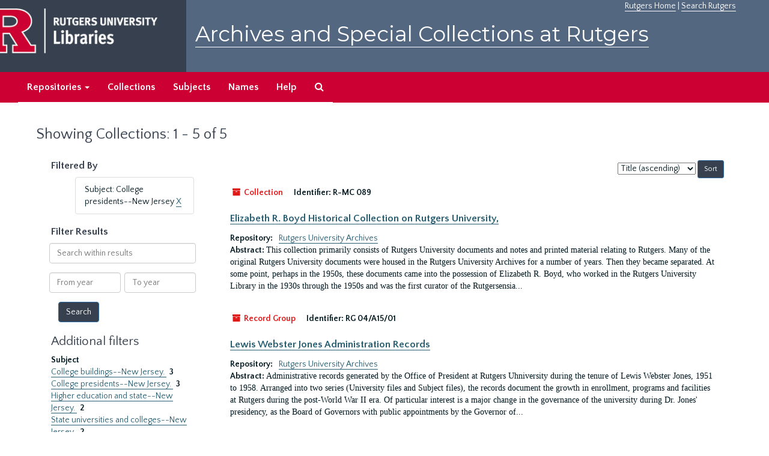

--- FILE ---
content_type: text/html;charset=utf-8
request_url: https://archives.libraries.rutgers.edu/repositories/resources?q%5B%5D=%2A&op%5B%5D=&field%5B%5D=title&from_year%5B%5D=&to_year%5B%5D=&limit=resource&filter_fields%5B%5D=subjects&filter_values%5B%5D=College+presidents--New+Jersey&sort=title_sort%20asc
body_size: 50153
content:
<!DOCTYPE html>
<html lang="en">
<head>
	<meta charset="utf-8"/>
	<meta http-equiv="X-UA-Compatible" content="IE=edge"/>
	<meta name="viewport" content="width=device-width, initial-scale=1">
	<link href="/assets/favicon-bf121aba5c01eb08f81b3db1bcda69e3ebb7edf8de612c6929174af9e98432cb.ico" rel="shortcut icon" type="image/x-icon" />
	<title>Collections | Archives and Special Collections at Rutgers</title>
	<meta name="csrf-param" content="authenticity_token" />
<meta name="csrf-token" content="0tuqgW9mKSXaNIwTRm6px4lmITB6x7E2Z2DgENgHQHseHI2I5mtQtDVx87am-AhNUIr2NgeLo-UBgnoJCnDacg" />

		<meta name="referrer" content="origin-when-cross-origin" />

	<script>
	 var APP_PATH = '/';
	</script>

	<link rel="stylesheet" media="all" href="/assets/application-1b293111e48416854f73ba8c601daf7749d7a60452a59e30cc5c19e009c1da5b.css" />
	<script src="/assets/application-db0d89f9ce4b580a5d3075065af4aa2cef2420fd0b7c5a16d8d8a4475698bf99.js"></script>

	

			<!-- Begin plugin layout -->
			 <link rel="stylesheet" media="screen" href="/assets/rutgers.css" />
   <link href="https://fonts.googleapis.com/css?family=Montserrat:100,100i,200,200i,300,300i,400,400i,500,500i,600,600i,700,700i,800,800i,900,900i|Quattrocento+Sans:400,400i,700,700i" rel="stylesheet">

<!-- Google Tag Manager -->
<script>(function(w,d,s,l,i){w[l]=w[l]||[];w[l].push({'gtm.start':
new Date().getTime(),event:'gtm.js'});var f=d.getElementsByTagName(s)[0],
j=d.createElement(s),dl=l!='dataLayer'?'&l='+l:'';j.async=true;j.src=
'https://www.googletagmanager.com/gtm.js?id='+i+dl;f.parentNode.insertBefore(j,f);
})(window,document,'script','dataLayer','GTM-WW32NGZ');</script>
<!-- End Google Tag Manager --> 

			<!-- End plugin layout -->
			<!-- Begin plugin layout -->
			<!-- aspace_sitemap -->
 <meta name="google-site-verification" content="CnUPXZPsNwA3n6GfruSrpp510mwxsUGBwy61s1mSeVA">

			<!-- End plugin layout -->

<!-- HTML5 shim and Respond.js for IE8 support of HTML5 elements and media queries -->
<!-- WARNING: Respond.js doesn't work if you view the page via file:// -->
<!--[if lt IE 9]>
	<script src="https://oss.maxcdn.com/html5shiv/3.7.3/html5shiv.min.js"></script>
	<script src="https://oss.maxcdn.com/respond/1.4.2/respond.min.js"></script>
<![endif]-->
</head>

<body>
	<div class="skipnav">
  <a class="sr-only sr-only-focusable" href="#maincontent">Skip to main content</a>
        <a class="sr-only sr-only-focusable" href="#searchresults">Skip to search results</a>
</div>


	<div class="container-fluid no-pad">
		 <!-- Google Tag Manager (noscript) -->
<noscript><iframe src="https://www.googletagmanager.com/ns.html?id=GTM-WW32NGZ"
height="0" width="0" style="display:none;visibility:hidden"></iframe></noscript>
<!-- End Google Tag Manager (noscript) -->
		<section  id="header">
		 <div style="height:120px" class="row">
   
    <div  style="background-color:#36404e;height:120px;" class="col-sm-3"  >
	 <a title="Return to Rutgers Libraries Webpage" href="https://www.libraries.rutgers.edu/"> <img  class="logo" align="middle" src="/assets/images/logo.png" alt = "Archives and Special Collections at Rutgers" />  </a>  
	</div>
	 <div class="col-sm-9">
	 <div id="rulinks"> <a href="https://www.rutgers.edu">Rutgers Home</a> | <a href="https://search.rutgers.edu/">Search Rutgers</a> </div>
	<P  class="toptitle">  <a title="Archives and Special Collections at Rutgers" href="/">    Archives and Special Collections at Rutgers</a>
   </P>
    </div>
	
  </div>
  </section>

		<section id="navigation" aria-label="primary navigation links">
  <nav class="navbar navbar-default">
    <div class="container-fluid navbar-header top-bar">
      <button type="button" class="navbar-toggle collapsed" data-toggle="collapse" data-target="#collapsemenu"
              aria-expanded="false">
        <span class="sr-only">Toggle navigation</span>
        <span class="icon-bar"></span>
        <span class="icon-bar"></span>
        <span class="icon-bar"></span>
      </button>
      <div class="collapse navbar-collapse" id="collapsemenu">
        <ul class="nav nav navbar-nav">


          <li class="dropdown">
            <a class="dropdown-toggle" href="/repositories">
              Repositories <span class="caret hidden-xs"></span></a>
            <ul class="dropdown-menu hidden-xs">
<li><a href="/repositories/6">Institute of Jazz Studies</a></li>
              <li><a href="/repositories/11">New Brunswick Special Collections</a></li>
              <li><a href="/repositories/3">Rutgers University Archives</a></li>
              <li><a href="/repositories/9">RBHS Special Collections in the History of Medicine</a></li>
              <li><a href="/repositories/10">Rutgers University - Newark Archives</a></li>
</ul>
          </li>

            <li><a href="/repositories/resources">Collections</a></li>
            <li><a href="/subjects">Subjects</a></li>
            <li><a href="/agents">Names</a></li>
            <li><a href="/help">Help</a></li>
            <li><a href="/search?reset=true" title="Search The Archives">
                <span class="fa fa-search" aria-hidden="true"></span>
                <span class="sr-only">Search The Archives</span>
              </a>
            </li>
        </ul>
      </div>
    </div>
  </nav>
</section>

	</div>

	<section id="content" class="container-fluid">
		<a name="maincontent" id="maincontent"></a>
		
		<div class="row">
  <div class="col-sm-12">
     



  <h1>Showing Collections: 1 - 5 of 5</h1>
  </div>
</div>


<div class="row">
  <div class="col-sm-3">
    <a name="filter" title="Filter Results"></a>
    
<div class="filters">
    <h3>Filtered By </h3>
       <ul>
		  <li class="list-group-item"><span class="filter">Subject: College presidents--New Jersey
			  <a href="/repositories/resources?q[]=%2A&amp;op[]=&amp;field[]=title&amp;from_year[]=&amp;to_year[]=&amp;limit=resource&amp;sort=title_sort asc"
					title="Remove this filter " class="delete_filter">X</a>
		  </li>
 </ul>
</div>

<h3>Filter Results</h3>
 <div class="filter_more">
   <form class="form-horizontal" action="/repositories/resources?q[]=%2A&amp;op[]=&amp;field[]=title&amp;from_year[]=&amp;to_year[]=&amp;limit=resource" accept-charset="UTF-8" method="get"><input name="utf8" type="hidden" value="&#x2713;" />
          <input type="hidden" name="q[]" value="*" />
  <input type="hidden" name="op[]" value="" />
  <input type="hidden" name="field[]" value="title" />
  <input type="hidden" name="from_year[]" value="" />
  <input type="hidden" name="to_year[]" value="" />
  <input type="hidden" name="limit" value="resource" />
  <input type="hidden" name="filter_fields[]" value="subjects" />
  <input type="hidden" name="filter_values[]" value="College presidents--New Jersey" />
  <input type="hidden" name="action" value="index" />

          <div class="form-group">
            <input type="hidden" name="sort" value="" />
            <label class="sr-only" for="filter_q">Search within results</label>
            <input type="text" name="filter_q[]" id="filter_q" placeholder="Search within results" class="form-control" />
          </div>
          <div class="form-group">
            <div class="col-md-6 year_from">
              <label class="sr-only" for="filter_from_year">From year</label>
              <input type="text" name="filter_from_year" id="filter_from_year" size="4" maxlength="4" class="form-control" placeholder="From year" />
            </div>
            <div class="col-md-6 year_to">
              <label class="sr-only" for="filter_to_year">To year</label>
              <input type="text" name="filter_to_year" id="filter_to_year" size="4" maxlength="4" class="form-control" placeholder="To year" />
            </div>
          </div>

       <input type="submit" name="commit" value="Search" class="btn btn-primary" data-disable-with="Search" />
</form> </div>

<h2>Additional filters </h2>
<dl id="facets">


    <dt>Subject</dt>
      <dd>
        <a href="/repositories/resources?q[]=%2A&amp;op[]=&amp;field[]=title&amp;from_year[]=&amp;to_year[]=&amp;limit=resource&amp;filter_fields[]=subjects&amp;filter_values[]=College+presidents--New+Jersey&amp;sort=title_sort asc&amp;filter_fields[]=subjects&amp;filter_values[]=College+buildings--New+Jersey."
           title="Filter By 'College buildings--New Jersey.'">
          College buildings--New Jersey.
        </a>
        <span class="recordnumber">3</span>
      </dd>
      <dd>
        <a href="/repositories/resources?q[]=%2A&amp;op[]=&amp;field[]=title&amp;from_year[]=&amp;to_year[]=&amp;limit=resource&amp;filter_fields[]=subjects&amp;filter_values[]=College+presidents--New+Jersey&amp;sort=title_sort asc&amp;filter_fields[]=subjects&amp;filter_values[]=College+presidents--New+Jersey."
           title="Filter By 'College presidents--New Jersey.'">
          College presidents--New Jersey.
        </a>
        <span class="recordnumber">3</span>
      </dd>
      <dd>
        <a href="/repositories/resources?q[]=%2A&amp;op[]=&amp;field[]=title&amp;from_year[]=&amp;to_year[]=&amp;limit=resource&amp;filter_fields[]=subjects&amp;filter_values[]=College+presidents--New+Jersey&amp;sort=title_sort asc&amp;filter_fields[]=subjects&amp;filter_values[]=Higher+education+and+state--New+Jersey."
           title="Filter By 'Higher education and state--New Jersey.'">
          Higher education and state--New Jersey.
        </a>
        <span class="recordnumber">2</span>
      </dd>
      <dd>
        <a href="/repositories/resources?q[]=%2A&amp;op[]=&amp;field[]=title&amp;from_year[]=&amp;to_year[]=&amp;limit=resource&amp;filter_fields[]=subjects&amp;filter_values[]=College+presidents--New+Jersey&amp;sort=title_sort asc&amp;filter_fields[]=subjects&amp;filter_values[]=State+universities+and+colleges--New+Jersey."
           title="Filter By 'State universities and colleges--New Jersey.'">
          State universities and colleges--New Jersey.
        </a>
        <span class="recordnumber">2</span>
      </dd>
      <dd>
        <a href="/repositories/resources?q[]=%2A&amp;op[]=&amp;field[]=title&amp;from_year[]=&amp;to_year[]=&amp;limit=resource&amp;filter_fields[]=subjects&amp;filter_values[]=College+presidents--New+Jersey&amp;sort=title_sort asc&amp;filter_fields[]=subjects&amp;filter_values[]=Universities+and+colleges--History."
           title="Filter By 'Universities and colleges--History.'">
          Universities and colleges--History.
        </a>
        <span class="recordnumber">2</span>
      </dd>
        <div class="more-facets">
          <span class="more btn">&or; more</span>
          <div class="below-the-fold">
      <dd>
        <a href="/repositories/resources?q[]=%2A&amp;op[]=&amp;field[]=title&amp;from_year[]=&amp;to_year[]=&amp;limit=resource&amp;filter_fields[]=subjects&amp;filter_values[]=College+presidents--New+Jersey&amp;sort=title_sort asc&amp;filter_fields[]=subjects&amp;filter_values[]=Universities+and+colleges--New+Jersey."
           title="Filter By 'Universities and colleges--New Jersey.'">
          Universities and colleges--New Jersey.
        </a>
        <span class="recordnumber">2</span>
      </dd>
      <dd>
        <a href="/repositories/resources?q[]=%2A&amp;op[]=&amp;field[]=title&amp;from_year[]=&amp;to_year[]=&amp;limit=resource&amp;filter_fields[]=subjects&amp;filter_values[]=College+presidents--New+Jersey&amp;sort=title_sort asc&amp;filter_fields[]=subjects&amp;filter_values[]=Academic+rites+and+ceremonies--New+Jersey--New+Brunswick."
           title="Filter By 'Academic rites and ceremonies--New Jersey--New Brunswick.'">
          Academic rites and ceremonies--New Jersey--New Brunswick.
        </a>
        <span class="recordnumber">1</span>
      </dd>
      <dd>
        <a href="/repositories/resources?q[]=%2A&amp;op[]=&amp;field[]=title&amp;from_year[]=&amp;to_year[]=&amp;limit=resource&amp;filter_fields[]=subjects&amp;filter_values[]=College+presidents--New+Jersey&amp;sort=title_sort asc&amp;filter_fields[]=subjects&amp;filter_values[]=Agricultural+education--New+Jersey"
           title="Filter By 'Agricultural education--New Jersey'">
          Agricultural education--New Jersey
        </a>
        <span class="recordnumber">1</span>
      </dd>
      <dd>
        <a href="/repositories/resources?q[]=%2A&amp;op[]=&amp;field[]=title&amp;from_year[]=&amp;to_year[]=&amp;limit=resource&amp;filter_fields[]=subjects&amp;filter_values[]=College+presidents--New+Jersey&amp;sort=title_sort asc&amp;filter_fields[]=subjects&amp;filter_values[]=Agriculture--Study+and+teaching"
           title="Filter By 'Agriculture--Study and teaching'">
          Agriculture--Study and teaching
        </a>
        <span class="recordnumber">1</span>
      </dd>
      <dd>
        <a href="/repositories/resources?q[]=%2A&amp;op[]=&amp;field[]=title&amp;from_year[]=&amp;to_year[]=&amp;limit=resource&amp;filter_fields[]=subjects&amp;filter_values[]=College+presidents--New+Jersey&amp;sort=title_sort asc&amp;filter_fields[]=subjects&amp;filter_values[]=Baccalaureate+addresses--Rutgers+University."
           title="Filter By 'Baccalaureate addresses--Rutgers University.'">
          Baccalaureate addresses--Rutgers University.
        </a>
        <span class="recordnumber">1</span>
      </dd>
      <dd>
        <a href="/repositories/resources?q[]=%2A&amp;op[]=&amp;field[]=title&amp;from_year[]=&amp;to_year[]=&amp;limit=resource&amp;filter_fields[]=subjects&amp;filter_values[]=College+presidents--New+Jersey&amp;sort=title_sort asc&amp;filter_fields[]=subjects&amp;filter_values[]=Baccalaureate+addresses."
           title="Filter By 'Baccalaureate addresses.'">
          Baccalaureate addresses.
        </a>
        <span class="recordnumber">1</span>
      </dd>
      <dd>
        <a href="/repositories/resources?q[]=%2A&amp;op[]=&amp;field[]=title&amp;from_year[]=&amp;to_year[]=&amp;limit=resource&amp;filter_fields[]=subjects&amp;filter_values[]=College+presidents--New+Jersey&amp;sort=title_sort asc&amp;filter_fields[]=subjects&amp;filter_values[]=Campus+size--New+Jersey--New+Brunswick."
           title="Filter By 'Campus size--New Jersey--New Brunswick.'">
          Campus size--New Jersey--New Brunswick.
        </a>
        <span class="recordnumber">1</span>
      </dd>
      <dd>
        <a href="/repositories/resources?q[]=%2A&amp;op[]=&amp;field[]=title&amp;from_year[]=&amp;to_year[]=&amp;limit=resource&amp;filter_fields[]=subjects&amp;filter_values[]=College+presidents--New+Jersey&amp;sort=title_sort asc&amp;filter_fields[]=subjects&amp;filter_values[]=College+Attendence--New+Jersey."
           title="Filter By 'College Attendence--New Jersey.'">
          College Attendence--New Jersey.
        </a>
        <span class="recordnumber">1</span>
      </dd>
      <dd>
        <a href="/repositories/resources?q[]=%2A&amp;op[]=&amp;field[]=title&amp;from_year[]=&amp;to_year[]=&amp;limit=resource&amp;filter_fields[]=subjects&amp;filter_values[]=College+presidents--New+Jersey&amp;sort=title_sort asc&amp;filter_fields[]=subjects&amp;filter_values[]=College+Presidents--New+Jersey--New+Brunswick."
           title="Filter By 'College Presidents--New Jersey--New Brunswick.'">
          College Presidents--New Jersey--New Brunswick.
        </a>
        <span class="recordnumber">1</span>
      </dd>
      <dd>
        <a href="/repositories/resources?q[]=%2A&amp;op[]=&amp;field[]=title&amp;from_year[]=&amp;to_year[]=&amp;limit=resource&amp;filter_fields[]=subjects&amp;filter_values[]=College+presidents--New+Jersey&amp;sort=title_sort asc&amp;filter_fields[]=subjects&amp;filter_values[]=College+Trustees--New+Jersey."
           title="Filter By 'College Trustees--New Jersey.'">
          College Trustees--New Jersey.
        </a>
        <span class="recordnumber">1</span>
      </dd>
      <dd>
        <a href="/repositories/resources?q[]=%2A&amp;op[]=&amp;field[]=title&amp;from_year[]=&amp;to_year[]=&amp;limit=resource&amp;filter_fields[]=subjects&amp;filter_values[]=College+presidents--New+Jersey&amp;sort=title_sort asc&amp;filter_fields[]=subjects&amp;filter_values[]=College+administrators--New+Jersey"
           title="Filter By 'College administrators--New Jersey'">
          College administrators--New Jersey
        </a>
        <span class="recordnumber">1</span>
      </dd>
      <dd>
        <a href="/repositories/resources?q[]=%2A&amp;op[]=&amp;field[]=title&amp;from_year[]=&amp;to_year[]=&amp;limit=resource&amp;filter_fields[]=subjects&amp;filter_values[]=College+presidents--New+Jersey&amp;sort=title_sort asc&amp;filter_fields[]=subjects&amp;filter_values[]=College+administrators--New+Jersey."
           title="Filter By 'College administrators--New Jersey.'">
          College administrators--New Jersey.
        </a>
        <span class="recordnumber">1</span>
      </dd>
      <dd>
        <a href="/repositories/resources?q[]=%2A&amp;op[]=&amp;field[]=title&amp;from_year[]=&amp;to_year[]=&amp;limit=resource&amp;filter_fields[]=subjects&amp;filter_values[]=College+presidents--New+Jersey&amp;sort=title_sort asc&amp;filter_fields[]=subjects&amp;filter_values[]=College+presidents--New+Jersey"
           title="Filter By 'College presidents--New Jersey'">
          College presidents--New Jersey
        </a>
        <span class="recordnumber">1</span>
      </dd>
      <dd>
        <a href="/repositories/resources?q[]=%2A&amp;op[]=&amp;field[]=title&amp;from_year[]=&amp;to_year[]=&amp;limit=resource&amp;filter_fields[]=subjects&amp;filter_values[]=College+presidents--New+Jersey&amp;sort=title_sort asc&amp;filter_fields[]=subjects&amp;filter_values[]=College+sports--New+Jersey."
           title="Filter By 'College sports--New Jersey.'">
          College sports--New Jersey.
        </a>
        <span class="recordnumber">1</span>
      </dd>
      <dd>
        <a href="/repositories/resources?q[]=%2A&amp;op[]=&amp;field[]=title&amp;from_year[]=&amp;to_year[]=&amp;limit=resource&amp;filter_fields[]=subjects&amp;filter_values[]=College+presidents--New+Jersey&amp;sort=title_sort asc&amp;filter_fields[]=subjects&amp;filter_values[]=College+students--New+Jersey."
           title="Filter By 'College students--New Jersey.'">
          College students--New Jersey.
        </a>
        <span class="recordnumber">1</span>
      </dd>
      <dd>
        <a href="/repositories/resources?q[]=%2A&amp;op[]=&amp;field[]=title&amp;from_year[]=&amp;to_year[]=&amp;limit=resource&amp;filter_fields[]=subjects&amp;filter_values[]=College+presidents--New+Jersey&amp;sort=title_sort asc&amp;filter_fields[]=subjects&amp;filter_values[]=College+teachers--New+Jersey."
           title="Filter By 'College teachers--New Jersey.'">
          College teachers--New Jersey.
        </a>
        <span class="recordnumber">1</span>
      </dd>
      <dd>
        <a href="/repositories/resources?q[]=%2A&amp;op[]=&amp;field[]=title&amp;from_year[]=&amp;to_year[]=&amp;limit=resource&amp;filter_fields[]=subjects&amp;filter_values[]=College+presidents--New+Jersey&amp;sort=title_sort asc&amp;filter_fields[]=subjects&amp;filter_values[]=College+trustees."
           title="Filter By 'College trustees.'">
          College trustees.
        </a>
        <span class="recordnumber">1</span>
      </dd>
      <dd>
        <a href="/repositories/resources?q[]=%2A&amp;op[]=&amp;field[]=title&amp;from_year[]=&amp;to_year[]=&amp;limit=resource&amp;filter_fields[]=subjects&amp;filter_values[]=College+presidents--New+Jersey&amp;sort=title_sort asc&amp;filter_fields[]=subjects&amp;filter_values[]=Colleges+and+universities--New+Jersey"
           title="Filter By 'Colleges and universities--New Jersey'">
          Colleges and universities--New Jersey
        </a>
        <span class="recordnumber">1</span>
      </dd>
      <dd>
        <a href="/repositories/resources?q[]=%2A&amp;op[]=&amp;field[]=title&amp;from_year[]=&amp;to_year[]=&amp;limit=resource&amp;filter_fields[]=subjects&amp;filter_values[]=College+presidents--New+Jersey&amp;sort=title_sort asc&amp;filter_fields[]=subjects&amp;filter_values[]=Colleges+and+universities--New+Jersey."
           title="Filter By 'Colleges and universities--New Jersey.'">
          Colleges and universities--New Jersey.
        </a>
        <span class="recordnumber">1</span>
      </dd>
      <dd>
        <a href="/repositories/resources?q[]=%2A&amp;op[]=&amp;field[]=title&amp;from_year[]=&amp;to_year[]=&amp;limit=resource&amp;filter_fields[]=subjects&amp;filter_values[]=College+presidents--New+Jersey&amp;sort=title_sort asc&amp;filter_fields[]=subjects&amp;filter_values[]=Commencement+ceremonies--New+Jersey."
           title="Filter By 'Commencement ceremonies--New Jersey.'">
          Commencement ceremonies--New Jersey.
        </a>
        <span class="recordnumber">1</span>
      </dd>
      <dd>
        <a href="/repositories/resources?q[]=%2A&amp;op[]=&amp;field[]=title&amp;from_year[]=&amp;to_year[]=&amp;limit=resource&amp;filter_fields[]=subjects&amp;filter_values[]=College+presidents--New+Jersey&amp;sort=title_sort asc&amp;filter_fields[]=subjects&amp;filter_values[]=Curriculum+Planning--New+Jersey."
           title="Filter By 'Curriculum Planning--New Jersey.'">
          Curriculum Planning--New Jersey.
        </a>
        <span class="recordnumber">1</span>
      </dd>
      <dd>
        <a href="/repositories/resources?q[]=%2A&amp;op[]=&amp;field[]=title&amp;from_year[]=&amp;to_year[]=&amp;limit=resource&amp;filter_fields[]=subjects&amp;filter_values[]=College+presidents--New+Jersey&amp;sort=title_sort asc&amp;filter_fields[]=subjects&amp;filter_values[]=Curriculum+planning--New+Jersey--New+Brunswick."
           title="Filter By 'Curriculum planning--New Jersey--New Brunswick.'">
          Curriculum planning--New Jersey--New Brunswick.
        </a>
        <span class="recordnumber">1</span>
      </dd>
      <dd>
        <a href="/repositories/resources?q[]=%2A&amp;op[]=&amp;field[]=title&amp;from_year[]=&amp;to_year[]=&amp;limit=resource&amp;filter_fields[]=subjects&amp;filter_values[]=College+presidents--New+Jersey&amp;sort=title_sort asc&amp;filter_fields[]=subjects&amp;filter_values[]=Degrees%2C+Academic--New+Jersey."
           title="Filter By 'Degrees, Academic--New Jersey.'">
          Degrees, Academic--New Jersey.
        </a>
        <span class="recordnumber">1</span>
      </dd>
      <dd>
        <a href="/repositories/resources?q[]=%2A&amp;op[]=&amp;field[]=title&amp;from_year[]=&amp;to_year[]=&amp;limit=resource&amp;filter_fields[]=subjects&amp;filter_values[]=College+presidents--New+Jersey&amp;sort=title_sort asc&amp;filter_fields[]=subjects&amp;filter_values[]=Depressions--1929--New+Jersey--New+Brunswick."
           title="Filter By 'Depressions--1929--New Jersey--New Brunswick.'">
          Depressions--1929--New Jersey--New Brunswick.
        </a>
        <span class="recordnumber">1</span>
      </dd>
      <dd>
        <a href="/repositories/resources?q[]=%2A&amp;op[]=&amp;field[]=title&amp;from_year[]=&amp;to_year[]=&amp;limit=resource&amp;filter_fields[]=subjects&amp;filter_values[]=College+presidents--New+Jersey&amp;sort=title_sort asc&amp;filter_fields[]=subjects&amp;filter_values[]=Discrimination+in+higher+education--Law+and+legislation--New+Jersey."
           title="Filter By 'Discrimination in higher education--Law and legislation--New Jersey.'">
          Discrimination in higher education--Law and legislation--New Jersey.
        </a>
        <span class="recordnumber">1</span>
      </dd>
      <dd>
        <a href="/repositories/resources?q[]=%2A&amp;op[]=&amp;field[]=title&amp;from_year[]=&amp;to_year[]=&amp;limit=resource&amp;filter_fields[]=subjects&amp;filter_values[]=College+presidents--New+Jersey&amp;sort=title_sort asc&amp;filter_fields[]=subjects&amp;filter_values[]=Dutch+Americans--Kentucky"
           title="Filter By 'Dutch Americans--Kentucky'">
          Dutch Americans--Kentucky
        </a>
        <span class="recordnumber">1</span>
      </dd>
      <dd>
        <a href="/repositories/resources?q[]=%2A&amp;op[]=&amp;field[]=title&amp;from_year[]=&amp;to_year[]=&amp;limit=resource&amp;filter_fields[]=subjects&amp;filter_values[]=College+presidents--New+Jersey&amp;sort=title_sort asc&amp;filter_fields[]=subjects&amp;filter_values[]=Dutch+Americans--New+Jersey"
           title="Filter By 'Dutch Americans--New Jersey'">
          Dutch Americans--New Jersey
        </a>
        <span class="recordnumber">1</span>
      </dd>
      <dd>
        <a href="/repositories/resources?q[]=%2A&amp;op[]=&amp;field[]=title&amp;from_year[]=&amp;to_year[]=&amp;limit=resource&amp;filter_fields[]=subjects&amp;filter_values[]=College+presidents--New+Jersey&amp;sort=title_sort asc&amp;filter_fields[]=subjects&amp;filter_values[]=Education+and+state--New+Jersey"
           title="Filter By 'Education and state--New Jersey'">
          Education and state--New Jersey
        </a>
        <span class="recordnumber">1</span>
      </dd>
      <dd>
        <a href="/repositories/resources?q[]=%2A&amp;op[]=&amp;field[]=title&amp;from_year[]=&amp;to_year[]=&amp;limit=resource&amp;filter_fields[]=subjects&amp;filter_values[]=College+presidents--New+Jersey&amp;sort=title_sort asc&amp;filter_fields[]=subjects&amp;filter_values[]=Education%2C+Higher--New+Jersey--New+Brunswick."
           title="Filter By 'Education, Higher--New Jersey--New Brunswick.'">
          Education, Higher--New Jersey--New Brunswick.
        </a>
        <span class="recordnumber">1</span>
      </dd>
      <dd>
        <a href="/repositories/resources?q[]=%2A&amp;op[]=&amp;field[]=title&amp;from_year[]=&amp;to_year[]=&amp;limit=resource&amp;filter_fields[]=subjects&amp;filter_values[]=College+presidents--New+Jersey&amp;sort=title_sort asc&amp;filter_fields[]=subjects&amp;filter_values[]=Education--Finance--New+Jersey"
           title="Filter By 'Education--Finance--New Jersey'">
          Education--Finance--New Jersey
        </a>
        <span class="recordnumber">1</span>
      </dd>
      <dd>
        <a href="/repositories/resources?q[]=%2A&amp;op[]=&amp;field[]=title&amp;from_year[]=&amp;to_year[]=&amp;limit=resource&amp;filter_fields[]=subjects&amp;filter_values[]=College+presidents--New+Jersey&amp;sort=title_sort asc&amp;filter_fields[]=subjects&amp;filter_values[]=Education--New+Jersey"
           title="Filter By 'Education--New Jersey'">
          Education--New Jersey
        </a>
        <span class="recordnumber">1</span>
      </dd>
      <dd>
        <a href="/repositories/resources?q[]=%2A&amp;op[]=&amp;field[]=title&amp;from_year[]=&amp;to_year[]=&amp;limit=resource&amp;filter_fields[]=subjects&amp;filter_values[]=College+presidents--New+Jersey&amp;sort=title_sort asc&amp;filter_fields[]=subjects&amp;filter_values[]=Education--New+Jersey."
           title="Filter By 'Education--New Jersey.'">
          Education--New Jersey.
        </a>
        <span class="recordnumber">1</span>
      </dd>
      <dd>
        <a href="/repositories/resources?q[]=%2A&amp;op[]=&amp;field[]=title&amp;from_year[]=&amp;to_year[]=&amp;limit=resource&amp;filter_fields[]=subjects&amp;filter_values[]=College+presidents--New+Jersey&amp;sort=title_sort asc&amp;filter_fields[]=subjects&amp;filter_values[]=Educational+administration"
           title="Filter By 'Educational administration'">
          Educational administration
        </a>
        <span class="recordnumber">1</span>
      </dd>
      <dd>
        <a href="/repositories/resources?q[]=%2A&amp;op[]=&amp;field[]=title&amp;from_year[]=&amp;to_year[]=&amp;limit=resource&amp;filter_fields[]=subjects&amp;filter_values[]=College+presidents--New+Jersey&amp;sort=title_sort asc&amp;filter_fields[]=subjects&amp;filter_values[]=Higher+education+and+state--New+Jersey"
           title="Filter By 'Higher education and state--New Jersey'">
          Higher education and state--New Jersey
        </a>
        <span class="recordnumber">1</span>
      </dd>
      <dd>
        <a href="/repositories/resources?q[]=%2A&amp;op[]=&amp;field[]=title&amp;from_year[]=&amp;to_year[]=&amp;limit=resource&amp;filter_fields[]=subjects&amp;filter_values[]=College+presidents--New+Jersey&amp;sort=title_sort asc&amp;filter_fields[]=subjects&amp;filter_values[]=Historians--New+Jersey"
           title="Filter By 'Historians--New Jersey'">
          Historians--New Jersey
        </a>
        <span class="recordnumber">1</span>
      </dd>
      <dd>
        <a href="/repositories/resources?q[]=%2A&amp;op[]=&amp;field[]=title&amp;from_year[]=&amp;to_year[]=&amp;limit=resource&amp;filter_fields[]=subjects&amp;filter_values[]=College+presidents--New+Jersey&amp;sort=title_sort asc&amp;filter_fields[]=subjects&amp;filter_values[]=History--Study+and+Teaching"
           title="Filter By 'History--Study and Teaching'">
          History--Study and Teaching
        </a>
        <span class="recordnumber">1</span>
      </dd>
      <dd>
        <a href="/repositories/resources?q[]=%2A&amp;op[]=&amp;field[]=title&amp;from_year[]=&amp;to_year[]=&amp;limit=resource&amp;filter_fields[]=subjects&amp;filter_values[]=College+presidents--New+Jersey&amp;sort=title_sort asc&amp;filter_fields[]=subjects&amp;filter_values[]=Military+education--New+Jersey--New+Brunswick."
           title="Filter By 'Military education--New Jersey--New Brunswick.'">
          Military education--New Jersey--New Brunswick.
        </a>
        <span class="recordnumber">1</span>
      </dd>
      <dd>
        <a href="/repositories/resources?q[]=%2A&amp;op[]=&amp;field[]=title&amp;from_year[]=&amp;to_year[]=&amp;limit=resource&amp;filter_fields[]=subjects&amp;filter_values[]=College+presidents--New+Jersey&amp;sort=title_sort asc&amp;filter_fields[]=subjects&amp;filter_values[]=New+Brunswick+%28N.J.%29--History"
           title="Filter By 'New Brunswick (N.J.)--History'">
          New Brunswick (N.J.)--History
        </a>
        <span class="recordnumber">1</span>
      </dd>
      <dd>
        <a href="/repositories/resources?q[]=%2A&amp;op[]=&amp;field[]=title&amp;from_year[]=&amp;to_year[]=&amp;limit=resource&amp;filter_fields[]=subjects&amp;filter_values[]=College+presidents--New+Jersey&amp;sort=title_sort asc&amp;filter_fields[]=subjects&amp;filter_values[]=New+Brunswick+%28N.J.%29--Societies%2C+etc."
           title="Filter By 'New Brunswick (N.J.)--Societies, etc.'">
          New Brunswick (N.J.)--Societies, etc.
        </a>
        <span class="recordnumber">1</span>
      </dd>
      <dd>
        <a href="/repositories/resources?q[]=%2A&amp;op[]=&amp;field[]=title&amp;from_year[]=&amp;to_year[]=&amp;limit=resource&amp;filter_fields[]=subjects&amp;filter_values[]=College+presidents--New+Jersey&amp;sort=title_sort asc&amp;filter_fields[]=subjects&amp;filter_values[]=New+Jersey--History--Polotics+and+government--1865-1950"
           title="Filter By 'New Jersey--History--Polotics and government--1865-1950'">
          New Jersey--History--Polotics and government--1865-1950
        </a>
        <span class="recordnumber">1</span>
      </dd>
      <dd>
        <a href="/repositories/resources?q[]=%2A&amp;op[]=&amp;field[]=title&amp;from_year[]=&amp;to_year[]=&amp;limit=resource&amp;filter_fields[]=subjects&amp;filter_values[]=College+presidents--New+Jersey&amp;sort=title_sort asc&amp;filter_fields[]=subjects&amp;filter_values[]=New+Jersey--History--Revolution--1775-1783"
           title="Filter By 'New Jersey--History--Revolution--1775-1783'">
          New Jersey--History--Revolution--1775-1783
        </a>
        <span class="recordnumber">1</span>
      </dd>
      <dd>
        <a href="/repositories/resources?q[]=%2A&amp;op[]=&amp;field[]=title&amp;from_year[]=&amp;to_year[]=&amp;limit=resource&amp;filter_fields[]=subjects&amp;filter_values[]=College+presidents--New+Jersey&amp;sort=title_sort asc&amp;filter_fields[]=subjects&amp;filter_values[]=Portraits%2C+American."
           title="Filter By 'Portraits, American.'">
          Portraits, American.
        </a>
        <span class="recordnumber">1</span>
      </dd>
      <dd>
        <a href="/repositories/resources?q[]=%2A&amp;op[]=&amp;field[]=title&amp;from_year[]=&amp;to_year[]=&amp;limit=resource&amp;filter_fields[]=subjects&amp;filter_values[]=College+presidents--New+Jersey&amp;sort=title_sort asc&amp;filter_fields[]=subjects&amp;filter_values[]=Scholarship+Act+of+1890"
           title="Filter By 'Scholarship Act of 1890'">
          Scholarship Act of 1890
        </a>
        <span class="recordnumber">1</span>
      </dd>
      <dd>
        <a href="/repositories/resources?q[]=%2A&amp;op[]=&amp;field[]=title&amp;from_year[]=&amp;to_year[]=&amp;limit=resource&amp;filter_fields[]=subjects&amp;filter_values[]=College+presidents--New+Jersey&amp;sort=title_sort asc&amp;filter_fields[]=subjects&amp;filter_values[]=School+budgets--New+Jersey--New+Brunswick."
           title="Filter By 'School budgets--New Jersey--New Brunswick.'">
          School budgets--New Jersey--New Brunswick.
        </a>
        <span class="recordnumber">1</span>
      </dd>
      <dd>
        <a href="/repositories/resources?q[]=%2A&amp;op[]=&amp;field[]=title&amp;from_year[]=&amp;to_year[]=&amp;limit=resource&amp;filter_fields[]=subjects&amp;filter_values[]=College+presidents--New+Jersey&amp;sort=title_sort asc&amp;filter_fields[]=subjects&amp;filter_values[]=Sermons%2C+American--18th+century."
           title="Filter By 'Sermons, American--18th century.'">
          Sermons, American--18th century.
        </a>
        <span class="recordnumber">1</span>
      </dd>
      <dd>
        <a href="/repositories/resources?q[]=%2A&amp;op[]=&amp;field[]=title&amp;from_year[]=&amp;to_year[]=&amp;limit=resource&amp;filter_fields[]=subjects&amp;filter_values[]=College+presidents--New+Jersey&amp;sort=title_sort asc&amp;filter_fields[]=subjects&amp;filter_values[]=Sermons%2C+American--19th+century."
           title="Filter By 'Sermons, American--19th century.'">
          Sermons, American--19th century.
        </a>
        <span class="recordnumber">1</span>
      </dd>
      <dd>
        <a href="/repositories/resources?q[]=%2A&amp;op[]=&amp;field[]=title&amp;from_year[]=&amp;to_year[]=&amp;limit=resource&amp;filter_fields[]=subjects&amp;filter_values[]=College+presidents--New+Jersey&amp;sort=title_sort asc&amp;filter_fields[]=subjects&amp;filter_values[]=Speeches%2C+addresses%2C+etc."
           title="Filter By 'Speeches, addresses, etc.'">
          Speeches, addresses, etc.
        </a>
        <span class="recordnumber">1</span>
      </dd>
      <dd>
        <a href="/repositories/resources?q[]=%2A&amp;op[]=&amp;field[]=title&amp;from_year[]=&amp;to_year[]=&amp;limit=resource&amp;filter_fields[]=subjects&amp;filter_values[]=College+presidents--New+Jersey&amp;sort=title_sort asc&amp;filter_fields[]=subjects&amp;filter_values[]=Universities+and+Colleges--Curricula--New+Jersey."
           title="Filter By 'Universities and Colleges--Curricula--New Jersey.'">
          Universities and Colleges--Curricula--New Jersey.
        </a>
        <span class="recordnumber">1</span>
      </dd>
      <dd>
        <a href="/repositories/resources?q[]=%2A&amp;op[]=&amp;field[]=title&amp;from_year[]=&amp;to_year[]=&amp;limit=resource&amp;filter_fields[]=subjects&amp;filter_values[]=College+presidents--New+Jersey&amp;sort=title_sort asc&amp;filter_fields[]=subjects&amp;filter_values[]=Universities+and+Colleges--Finances."
           title="Filter By 'Universities and Colleges--Finances.'">
          Universities and Colleges--Finances.
        </a>
        <span class="recordnumber">1</span>
      </dd>
      <dd>
        <a href="/repositories/resources?q[]=%2A&amp;op[]=&amp;field[]=title&amp;from_year[]=&amp;to_year[]=&amp;limit=resource&amp;filter_fields[]=subjects&amp;filter_values[]=College+presidents--New+Jersey&amp;sort=title_sort asc&amp;filter_fields[]=subjects&amp;filter_values[]=Universities+and+Colleges--New+Jersey--New+Brunswick."
           title="Filter By 'Universities and Colleges--New Jersey--New Brunswick.'">
          Universities and Colleges--New Jersey--New Brunswick.
        </a>
        <span class="recordnumber">1</span>
      </dd>
      <dd>
        <a href="/repositories/resources?q[]=%2A&amp;op[]=&amp;field[]=title&amp;from_year[]=&amp;to_year[]=&amp;limit=resource&amp;filter_fields[]=subjects&amp;filter_values[]=College+presidents--New+Jersey&amp;sort=title_sort asc&amp;filter_fields[]=subjects&amp;filter_values[]=Universities+and+colleges--Sermons."
           title="Filter By 'Universities and colleges--Sermons.'">
          Universities and colleges--Sermons.
        </a>
        <span class="recordnumber">1</span>
      </dd>
      <dd>
        <a href="/repositories/resources?q[]=%2A&amp;op[]=&amp;field[]=title&amp;from_year[]=&amp;to_year[]=&amp;limit=resource&amp;filter_fields[]=subjects&amp;filter_values[]=College+presidents--New+Jersey&amp;sort=title_sort asc&amp;filter_fields[]=subjects&amp;filter_values[]=Universities+and+colleges--Societies%2C+etc."
           title="Filter By 'Universities and colleges--Societies, etc.'">
          Universities and colleges--Societies, etc.
        </a>
        <span class="recordnumber">1</span>
      </dd>
      <dd>
        <a href="/repositories/resources?q[]=%2A&amp;op[]=&amp;field[]=title&amp;from_year[]=&amp;to_year[]=&amp;limit=resource&amp;filter_fields[]=subjects&amp;filter_values[]=College+presidents--New+Jersey&amp;sort=title_sort asc&amp;filter_fields[]=subjects&amp;filter_values[]=Veterans--Education--New+Jersey."
           title="Filter By 'Veterans--Education--New Jersey.'">
          Veterans--Education--New Jersey.
        </a>
        <span class="recordnumber">1</span>
      </dd>
      <dd>
        <a href="/repositories/resources?q[]=%2A&amp;op[]=&amp;field[]=title&amp;from_year[]=&amp;to_year[]=&amp;limit=resource&amp;filter_fields[]=subjects&amp;filter_values[]=College+presidents--New+Jersey&amp;sort=title_sort asc&amp;filter_fields[]=subjects&amp;filter_values[]=Women%27s+colleges--New+Jersey--New+Brunswick."
           title="Filter By 'Women&#39;s colleges--New Jersey--New Brunswick.'">
          Women&#39;s colleges--New Jersey--New Brunswick.
        </a>
        <span class="recordnumber">1</span>
      </dd>
      <dd>
        <a href="/repositories/resources?q[]=%2A&amp;op[]=&amp;field[]=title&amp;from_year[]=&amp;to_year[]=&amp;limit=resource&amp;filter_fields[]=subjects&amp;filter_values[]=College+presidents--New+Jersey&amp;sort=title_sort asc&amp;filter_fields[]=subjects&amp;filter_values[]=World+War%2C+1939-1945--New+Jersey."
           title="Filter By 'World War, 1939-1945--New Jersey.'">
          World War, 1939-1945--New Jersey.
        </a>
        <span class="recordnumber">1</span>
      </dd>
      <dd>
        <a href="/repositories/resources?q[]=%2A&amp;op[]=&amp;field[]=title&amp;from_year[]=&amp;to_year[]=&amp;limit=resource&amp;filter_fields[]=subjects&amp;filter_values[]=College+presidents--New+Jersey&amp;sort=title_sort asc&amp;filter_fields[]=subjects&amp;filter_values[]=World+War%2C+1939-1945--Veterans--New+Jersey."
           title="Filter By 'World War, 1939-1945--Veterans--New Jersey.'">
          World War, 1939-1945--Veterans--New Jersey.
        </a>
        <span class="recordnumber">1</span>
      </dd>
      <dd>
        <a href="/repositories/resources?q[]=%2A&amp;op[]=&amp;field[]=title&amp;from_year[]=&amp;to_year[]=&amp;limit=resource&amp;filter_fields[]=subjects&amp;filter_values[]=College+presidents--New+Jersey&amp;sort=title_sort asc&amp;filter_fields[]=subjects&amp;filter_values[]=World+War%2C+1939-1945--War+work--Schools."
           title="Filter By 'World War, 1939-1945--War work--Schools.'">
          World War, 1939-1945--War work--Schools.
        </a>
        <span class="recordnumber">1</span>
      </dd>
        <span class="less btn">&and; less</span>
      </div>
    <span class="type-spacer">&nbsp;</span>
</dl>


  </div>

  <div class="col-sm-9">
    <a name="main" title="Main Content"></a>
    <div class="row"><div class="col-sm-8">
    
    </div>
    


<div class="col-sm-4 text-right sorter">
 <form class="form-horizontal" action="/repositories/resources?q[]=%2A&amp;op[]=&amp;field[]=title&amp;from_year[]=&amp;to_year[]=&amp;limit=resource" accept-charset="UTF-8" method="get"><input name="utf8" type="hidden" value="&#x2713;" />
     <input type="hidden" name="q[]" id="q_0" value="*" />
  <input type="hidden" name="op[]" id="op_0" value="" />
  <input type="hidden" name="field[]" id="field_0" value="title" />
  <input type="hidden" name="from_year[]" id="from_year_0" value="" />
  <input type="hidden" name="to_year[]" id="to_year_0" value="" />
  <input type="hidden" name="limit" id="limit" value="resource" />
  <input type="hidden" name="filter_fields[]" id="filter_fields_0" value="subjects" />
  <input type="hidden" name="filter_values[]" id="filter_values_0" value="College presidents--New Jersey" />
  <input type="hidden" name="action" id="action" value="index" />

   <label class="sr-only" for="sort">Sort by:</label>
   <select name="sort" id="sort"><option value="">Relevance</option>
<option selected="selected" value="title_sort asc">Title (ascending)</option>
<option value="title_sort desc">Title (descending)</option>
<option value="year_sort asc">Year (ascending)</option>
<option value="year_sort desc">Year (descending)</option></select>
   <input type="submit" name="commit" value="Sort" class="btn btn-primary btn-sm" data-disable-with="Sort" />
</form></div>


</div>
    <div class="row search-results"><div class="col-sm-12">

    <a name="searchresults" id="searchresults"></a>

      




  <div class="recordrow" style="clear:both" data-uri="/repositories/3/resources/624">
    






<div class="badge-and-identifier">
  <div class="record-type-badge resource">
    <i class="fa fa-archive"></i>&#160;Collection 
  </div>
    <div class="identifier">
      <span class="id-label">Identifier:</span>&#160;<span class="component">R-MC 089</span>
    </div>
</div>
<BR>
<div style="clear:both">
<h3>
    <a class="record-title" href="/repositories/3/resources/624">  Elizabeth R. Boyd Historical Collection on Rutgers University,</a>
</h3>
</div>
   


  

     <div class="result_context">
       <strong>Repository: </strong>
       <span  class="repo_name">
         <a href="/repositories/3">Rutgers University Archives</a>
       </span>

     </div>
    <div class="recordsummary" style="clear:both">

         <div class="abstract single_note">
           <span class='inline-label'>
               Abstract:
           </span>
            This collection primarily consists of Rutgers University documents and notes and printed material relating to Rutgers. Many of the original Rutgers University documents were housed in the Rutgers University Archives for a number of years. Then they became separated. At some point, perhaps in the 1950s, these documents came into the possession of Elizabeth R. Boyd, who worked in the Rutgers University Library in the 1930s through the 1950s and was the first curator of the Rutgersensia...
         </div>
   
   


  </div>



   
  </div>

      




  <div class="recordrow" style="clear:both" data-uri="/repositories/3/resources/669">
    






<div class="badge-and-identifier">
  <div class="record-type-badge resource">
    <i class="fa fa-archive"></i>&#160;Record Group 
  </div>
    <div class="identifier">
      <span class="id-label">Identifier:</span>&#160;<span class="component">RG 04/A15/01</span>
    </div>
</div>
<BR>
<div style="clear:both">
<h3>
    <a class="record-title" href="/repositories/3/resources/669">  Lewis Webster Jones Administration Records</a>
</h3>
</div>
   


  

     <div class="result_context">
       <strong>Repository: </strong>
       <span  class="repo_name">
         <a href="/repositories/3">Rutgers University Archives</a>
       </span>

     </div>
    <div class="recordsummary" style="clear:both">

         <div class="abstract single_note">
           <span class='inline-label'>
               Abstract:
           </span>
            Administrative records generated by the Office of President at Rutgers Uhniversity during the tenure of Lewis Webster Jones, 1951 to 1958. Arranged into two series (University files and Subject files), the records document the growth in enrollment, programs and facilities at Rutgers during the post-World War II era. Of particular interest is a major change in the governance of the university during Dr. Jones&#39; presidency, as the Board of Governors with public appointments by the Governor of...
         </div>
   
   


  </div>



   
  </div>

      




  <div class="recordrow" style="clear:both" data-uri="/repositories/3/resources/595">
    






<div class="badge-and-identifier">
  <div class="record-type-badge resource">
    <i class="fa fa-archive"></i>&#160;Collection 
  </div>
    <div class="identifier">
      <span class="id-label">Identifier:</span>&#160;<span class="component">R-MC 116</span>
    </div>
</div>
<BR>
<div style="clear:both">
<h3>
    <a class="record-title" href="/repositories/3/resources/595">  Queen's and Rutgers College Presidents' Collection</a>
</h3>
</div>
   


  

     <div class="result_context">
       <strong>Repository: </strong>
       <span  class="repo_name">
         <a href="/repositories/3">Rutgers University Archives</a>
       </span>

     </div>
    <div class="recordsummary" style="clear:both">

         <div class="abstract single_note">
           <span class='inline-label'>
               Abstract:
           </span>
            The Queen&#39;s and Rutgers College presidents&#39; Collection features material from 1774 through 1983, with the bulk of the material falling between 1785 and 1932. Items include newspaper clippings, correspondence, commencement addresses, inaugural addresses, and published sermons. Presidents served as both leaders responsible for public addresses and administrators steering the future of the institution, particularly in the form of fundraising efforts. Also included in the collection is...
         </div>
   
   


  </div>



   
  </div>

      




  <div class="recordrow" style="clear:both" data-uri="/repositories/3/resources/539">
    






<div class="badge-and-identifier">
  <div class="record-type-badge resource">
    <i class="fa fa-archive"></i>&#160;Collection 
  </div>
    <div class="identifier">
      <span class="id-label">Identifier:</span>&#160;<span class="component">RG 04/A14</span>
    </div>
</div>
<BR>
<div style="clear:both">
<h3>
    <a class="record-title" href="/repositories/3/resources/539">  Robert C. Clothier Administration Records</a>
</h3>
</div>
   


  

     <div class="result_context">
       <strong>Repository: </strong>
       <span  class="repo_name">
         <a href="/repositories/3">Rutgers University Archives</a>
       </span>

     </div>
    <div class="recordsummary" style="clear:both">

         <div class="abstract single_note">
           <span class='inline-label'>
               Abstract:
           </span>
            Rutgers University during the critical years of the Depression, World War II, and immediate postwar years is thoroughly documented in the records of the Office of President during the administration of Robert C. Clothier. Included are extensive subject files covering a wide range of topics concerning both internal operations of the university during this critical period as well as its relations to the State of New Jersey. The records, which cover the years 1925 to 1952, are arranged in six...
         </div>
   
   


  </div>



   
  </div>

      




  <div class="recordrow" style="clear:both" data-uri="/repositories/3/resources/537">
    






<div class="badge-and-identifier">
  <div class="record-type-badge resource">
    <i class="fa fa-archive"></i>&#160;Sub-Group 
  </div>
    <div class="identifier">
      <span class="id-label">Identifier:</span>&#160;<span class="component">RG 04/A10</span>
    </div>
</div>
<BR>
<div style="clear:both">
<h3>
    <a class="record-title" href="/repositories/3/resources/537">  Rutgers College Office of the President (Austin Scott) Records</a>
</h3>
</div>
   


  

     <div class="result_context">
       <strong>Repository: </strong>
       <span  class="repo_name">
         <a href="/repositories/3">Rutgers University Archives</a>
       </span>

     </div>
    <div class="recordsummary" style="clear:both">

         <div class="abstract single_note">
           <span class='inline-label'>
               Abstract:
           </span>
      <p>The records and papers of Austin Scott, 1865-1927 (bulk, 1871-1922) consist of records from his presidency of Rutgers College and personal papers, including his notes from graduate history study in Germany.</p>
         </div>
   
   


  </div>



   
  </div>

    </div></div>
    <div class="row"><div class="col-sm-9">
    
    </div></div>
  </div>


</div>

	</section>

	<script  type="text/javascript" >
		$(".upper-record-details .note-content").each(function(index, element){$(this).readmore(450)});
	</script>

	  	<div class="container-fluid panel-footer">
  <div class="row">
     <div class="col-md-12">
       <p class="footer-items"><a href=https://archives-staff.libraries.rutgers.edu><b>Staff Interface</b></a>
          </p>
		  <p> <center>
Rutgers is an equal access/equal opportunity institution. Individuals with disabilities are encouraged to direct suggestions, comments, or complaints concerning any accessibility issues with Rutgers websites to
 <a href="mailto:accessibility@rutgers.edu">accessibility@rutgers.edu</a> or complete the <a href="https://oit.rutgers.edu/accessibility/barrierform">Report Accessibility Barrier / Provide Feedback</a> form.</center>
</p>
		 <P> <center> Copyright © 2018  Rutgers, The State University of New Jersey, an equal opportunity, affirmative action institution. All rights reserved</center>
     </div>
	


  </div>
</div>




</body>
</html>
